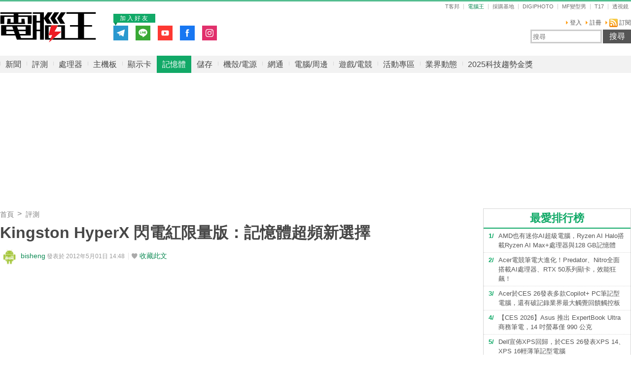

--- FILE ---
content_type: text/html; charset=utf-8
request_url: https://www.techbang.com/posts/9027-kingston-hyperx-flash-red-limited-edition-the-new-choice-for-overclocking-memory
body_size: 19861
content:
<!DOCTYPE html>
<html lang="zh-tw"
      xmlns="http://www.w3.org/1999/xhtml"
      xmlns:og="http://ogp.me/ns#"
      xmlns:fb="http://www.facebook.com/2008/fbml">
<head>
  <meta charset="utf-8">
  <meta name="viewport" content="width=device-width, initial-scale=1"/>
  <title>Kingston HyperX 閃電紅限量版：記憶體超頻新選擇 | T客邦</title>
  <meta name="description" content="Kingston 在 CES 活動期間，展出 HyperX 系列閃電紅限量版模組，跳脫以往經典藍、高性能系列鐵灰、環保綠系列的色彩配置，換上熱血大紅色。也許設計師想傳達的意念，是想呼應玩家的熱情。" />
  <meta name="keywords" content="T科技,評測,電腦王,kingston,ram,記憶體,零組件,電腦王,評測" />
  <meta name="robots" content="max-image-preview:large">
  <link rel="canonical" href="https://www.techbang.com/posts/9027-kingston-hyperx-flash-red-limited-edition-the-new-choice-for-overclocking-memory" />
  <link rel="amphtml" href="https://www.techbang.com/posts/9027-kingston-hyperx-flash-red-limited-edition-the-new-choice-for-overclocking-memory.amp" />
  <link rel="alternate" type="application/rss+xml" title="電腦王 - 全站文章 RSS" href="https://feeds.feedburner.com/pcadv" />
  <link rel="shortcut icon" href="/favicon_pcadv.ico">

  <link rel="stylesheet" media="screen" href="https://cdn1.techbang.com/assets/channels/pcadv/application-a88b3f8bc2b8d71c249b3d8bd1b65d4b877690196f3397986de7cf319662e715.css" />
  

  <meta name="csrf-param" content="authenticity_token" />
<meta name="csrf-token" content="mMvfp1nghmjaL7Ko+8XQoi3Gir/mLgTSRMrbBnAeGoQu/PZoo5smjPSjkLu/NELUEin0lgcVIjuDqKwaxd8fmQ==" />

  <meta property="og:title" content="Kingston HyperX 閃電紅限量版：記憶體超頻新選擇"><meta property="og:description" content="Kingston 在 CES 活動期間，展出 HyperX 系列閃電紅限量版模組，跳脫以往經典藍、高性能系列鐵灰、環保綠系列的色彩配置，換上熱血大紅色。也許設計師想傳達的意念，是想呼應玩家的熱情。"><meta property="og:type" content="article"><meta property="og:image" content="https://cdn0.techbang.com/system/excerpt_images/9027/original/70af691cb913244654ed604fb9846716.jpg?1334633286"><meta property="og:url" content="http://www.techbang.com/posts/9027"><meta property="article:publisher" content="https://www.facebook.com/TKbang" />
<meta property="article:author" content="https://www.facebook.com/TKbang" />
<meta property="article:published_time" content="2012-05-01T06:48:00Z">

  <meta property="dable:image" content="https://cdn0.techbang.com/system/excerpt_images/9027/special_headline/70af691cb913244654ed604fb9846716.jpg?1334633286">  <meta property="dable:item_id" content="9027">
    <meta name="popIn_certification" content=non_adult>

  

  

  
  <script type="application/javascript" src="//anymind360.com/js/6237/ats.js"></script>


  <meta property="og:site_name" content="PCADV 電腦王 - 狂操、硬幹、玩真的">
<meta property="fb:app_id" content="258434103148">
<meta name="twitter:card" content="summary_large_image" />
<meta name="twitter:site" content="@techbang" />


  <script src="https://s.techbang.com/login?_=1768790787&amp;gateway=1&amp;service=https%3A%2F%2Fwww.techbang.com%2Fsession%2Fsync.js%3Flogin%3D"></script>
  <!--[if lt IE 9]><script src="https://cdn2.techbang.com/assets/shims/html5shiv-db0cbab303cdcc0326e74a0de2ac38f51830d73090b0874423d5ac082cc671ec.js"></script><![endif]-->

      <script>
//<![CDATA[
function load_gpt(){var e=document.createElement("script");e.async=!0,e.type="text/Javascript",e.src="https://www.googletagservices.com/tag/js/gpt.js";var t=document.getElementsByTagName("script")[0];t.parentNode.insertBefore(e,t)}var googletag=googletag||{};googletag.cmd=googletag.cmd||[];var enable_scroll_load=!0;/Mobi/.test(navigator.userAgent)?document.addEventListener("scroll",function(){enable_scroll_load&&(load_gpt(),enable_scroll_load=!1)}):load_gpt();var create_cookie=function(e,t,n){var o,l=new Date;n=n||1,l.setTime(l.getTime()+24*n*60*60*1e3),o="; expires="+l.toGMTString(),document.cookie=escape(e)+"="+escape(t)+o+"; path=/"},read_cookie=function(e){e=escape(e)+"=";for(var t=document.cookie.split(";"),n=0;n<t.length;n++){for(var o=t[n];" "===o.charAt(0);)o=o.substring(1,o.length);if(0===o.indexOf(e))return unescape(o.substring(e.length,o.length))}return null},dfp_crazy_ads_render=function(e){var t,n=!1,o=0,l=function(){var e=document.querySelectorAll("#crazy_ad_big > div")[0];if(void 0!==e||null!=e){var n=document.createElement("a");n.id="crazyad_close_button",n.innerHTML="\u95dc\u9589\u5ee3\u544a",n.style.position="absolute",n.style.zIndex="3",n.style.right="5px",n.style.marginTop="5px",n.style.color="#fff",n.style.fontSize="14px",n.style.cursor="pointer",n.style.backgroundColor="rgba(0,0,0,0.7)",n.style.padding="5px",n.addEventListener("click",function(){var e=document.getElementById("crazy_ad_big"),n=document.getElementById("crazyad_open_button");e.style.display="none",n.style.display="block",this.style.display="none",this.dataset.settimeout="Y",null!=t&&clearInterval(t)}),e.insertBefore(n,e.firstChild)}},a=function(){var e=document.querySelectorAll("#crazy_ad_small > div")[0];if(void 0!==e||null!=e){var t=document.createElement("a");t.id="crazyad_open_button",t.innerHTML="\u5c55\u958b\u5ee3\u544a",t.style.position="absolute",t.style.zIndex="3",t.style.right="315px",t.style.marginTop="5px",t.style.color="#fff",t.style.fontSize="14px",t.style.cursor="pointer",t.style.backgroundColor="rgba(0,0,0,0.7)",t.style.padding="5px",t.addEventListener("click",function(){var e=document.getElementById("crazy_ad_big"),t=document.getElementById("crazyad_close_button");e.style.display="block",t.style.display="block",this.style.display="none"}),e.insertBefore(t,e.firstChild)}};if(0==o&&e.classList.contains("crazy-ads")){o=1,l(),a();new Date;var s=e.dataset.resource,i=e.dataset.type,r="";r=null==s?window.location.hostname.replace(".","_")+"_"+i:s+"_"+i,null==read_cookie(r)&&(create_cookie(r,!0),n=!0);var c=document.getElementById("crazy_ad_big"),d=(c=document.getElementById("crazy_ad_big"),document.getElementById("crazyad_close_button")),u=document.getElementById("crazyad_open_button");if(1==n){if(c.style.display="block",d.style.display="block",u.style.display="none","Y"!=d.dataset.settimeout){var m=0;t=setInterval(function(){m+=1,c.style.display="none",d.style.display="none",u.style.display="block",1==m&&clearInterval(t)},12e3)}}else c.style.display="none",d.style.display="none"}},dfp_mobile_full_render=function(e,t){var n=!1,o=function(e,t=null){n=!0,e.addEventListener("click",function(){this.parentNode.remove(),t&&t.click()})},l=function(n=null){var l=(document.documentElement.clientWidth-t.size[0])/2,a=document.getElementsByClassName("mobile_full_ads_close")[0];a.style.right=l+"px",a.style.backgroundPositionX="right",e.parentNode.style.display="block",a.style.display="block",o(a,n)};let a=function(t=null){let n=function(e){e&&e.click()};if(!s.contentDocument)return n(t),!1;let o=s.contentDocument.getElementsByClassName("adsbyfalcon").length>0,a=e.getElementsByClassName("scupioadslot").length>0,r=s.contentDocument.getElementById("nextAD"),c=s.contentDocument.getElementById("vm5ad-js-sdk"),d=s.contentDocument.getElementsByTagName("img").length>0;if(a||o){var u=document.createElement("div"),m=s.contentDocument.body.childNodes;for(i=0;i<m.length;i++)if("SCRIPT"==m[i].nodeName){if(m[i].src.length>0){var y=document.createElement("script");y.type="text/javascript",y.src=m[i].src,u.appendChild(y)}}else if("A"==m[i].nodeName&&0!=m[i].getAttribute("src")){var g=document.createElement("script");g.setAttribute("async",""),g.src=m[i].getAttribute("src"),u.appendChild(g)}else{var f=m[i].cloneNode(!0);u.appendChild(f)}document.body.appendChild(u)}else if(r){$(s.contentDocument).on("DOMNodeInserted",ad2Listener=function(e){p(e)}),s.contentWindow.addEventListener("message",clickforceListener=function(e){_(e)});function p(e){e.target.querySelector("img[src='https://content.ad2iction.com/mediascroll/logo.jpg']")&&(l(t),b(),v())}function _(e){"pop_ads=0"===e.data?(v(),b()):"pop_ads=1"===e.data&&(l(t),v(),b())}function v(){s.contentWindow.removeEventListener("message",clickforceListener)}function b(){$(s.contentDocument).off("DOMNodeInserted",ad2Listener)}}else if(c){var h=new MutationObserver(function(e){e.forEach(function(){l(t),k(),h.disconnect()})});s.contentDocument.addEventListener("DOMNodeInserted",vmfiveListener=function(e){E(e)});function E(){var e=s.contentDocument.getElementsByClassName("vmadsdk-ad-remote")[0];e&&h.observe(e,{attributes:!0,attributeFilter:["style"]})}function k(){s.contentDocument.removeEventListener("DOMNodeInserted",vmfiveListener)}}else if(d){var x=function(e){var t=$.Deferred(),n=new Image;return n.onload=function(){t.resolve()},n.src=e,t.promise()};t&&s.contentDocument.getElementsByTagName("img")[0].addEventListener("click",function(){history.pushState({url:t.href},"","")});var B=x(s.contentDocument.getElementsByTagName("img")[0].src);$.when.apply(null,B).done(function(){l(t)})}else{I();function I(){s.contentDocument.querySelector("iframe[id^='frame-innity']")||L()}function L(){l(t)}}(document.querySelectorAll(".mobile_full_ads_close").length<=0||document.querySelectorAll(".mobile_full_ads_close")[0].style.length<=0)&&n(t)};if(e.classList.contains("mobile-full")){var s=document.getElementById("google_ads_iframe_"+e.dataset.unit+"_0");history.state&&history.state.url&&window.location.replace(history.state.url),document.querySelectorAll(".article a").forEach(function(e){e.addEventListener("click",function(e){e.preventDefault();let t=document.createElement("a");t.href=this.href,"_blank"===this.getAttribute("target")&&(t.target="_blank"),document.body.appendChild(t),n?t.click():a(t)},!1)})}},dfp_gold_text_render=function(e){if(e.classList.contains("gold-text")){var t=e.dataset.color,n=e.dataset.unit,o=document.getElementById("google_ads_iframe_"+n+"_0").contentDocument;o.getElementsByTagName("body")[0].style.cssText="text-align: center; line-height: 30px;",0!=o.getElementsByTagName("a").length&&(o.getElementsByTagName("a")[0].style.cssText="text-decoration: none;"),0!=o.getElementsByTagName("span").length&&(o.getElementsByTagName("span")[0].style.cssText="color: "+t+";")}},dfp_close_btn_render=function(e){if(e.classList.contains("close-btn")&&document.getElementById("google_ads_iframe_"+e.dataset.unit+"_0").src.length>0){var t=document.getElementById(e.id);t.style.display="none",window.addEventListener("message",ytIframeListener=function(e){n(e)});function n(e){"yt_iframe=1"===e.data&&($(t).slideToggle(700),o(),l())}function o(){var e=a(),n=t.querySelector("iframe");t.insertBefore(e,t.firstChild),e.addEventListener("click",function(){function e(){"none"==t.style.display&&(n.remove(),clearInterval(o))}$(t).slideToggle(700),this.style.display="none";var o=setInterval(function(){e()},1e3)})}function l(){window.removeEventListener("message",ytIframeListener)}function a(){var e=document.createElement("a");return e.id="dfp_close_button",e.innerHTML="\u95dc\u9589\u5ee3\u544a",e.style.position="absolute",e.style.height="30px",e.style.lineHeight="30px",e.style.right="-5px",e.style.top="-5px",e.style.margin="5px",e.style.padding="0 5px",e.style.cursor="pointer",e.style.background="rgba(6, 6, 6, 0.3)",e.style.color="#fff",e.style.textAlign="center",e.style.border="1px solid",e}}};googletag.cmd.push(function(){googletag.pubads().addEventListener("slotRenderEnded",function(e){var t=e.slot.getSlotElementId(),n=document.getElementById(t);void 0!==n&&null!=n&&0==e.isEmpty&&(dfp_gold_text_render(n,e),dfp_mobile_full_render(n,e),dfp_close_btn_render(n,e),dfp_crazy_ads_render(n,e))})}),window.closeFullAD=function(){$(".mobile_full_ads").remove()};
//]]>
</script>

    <script type='text/javascript'> googletag.cmd.push(function() { googletag.defineSlot("/1067003/pcadv_i_top_468x60_1", [[468, 60]], "dfp-header_pcadv_desktop_1") .setCollapseEmptyDiv(true) .addService(googletag.pubads()); googletag.defineSlot("/1067003/pcadv_i_r_300x100_1", [[300, 100]], "dfp-sidebar_pcadv_desktop_3") .setCollapseEmptyDiv(true) .addService(googletag.pubads()); googletag.defineSlot("/1067003/pcadv_i_r_300x250_1", [[300, 250]], "dfp-sidebar_pcadv_desktop_4") .setCollapseEmptyDiv(true) .addService(googletag.pubads()); googletag.defineSlot("/1067003/pcadv_i_r_300x100_2", [[300, 100]], "dfp-sidebar_pcadv_desktop_5") .setCollapseEmptyDiv(true) .addService(googletag.pubads()); googletag.defineSlot("/1067003/pcadv_i_r_300x100_3", [[300, 100]], "dfp-sidebar_pcadv_desktop_6") .setCollapseEmptyDiv(true) .addService(googletag.pubads()); googletag.defineSlot("/1067003/pcadv_i_r_300x250_2", [[300, 250]], "dfp-sidebar_pcadv_desktop_7") .setCollapseEmptyDiv(true) .addService(googletag.pubads()); googletag.defineSlot("/1067003/pcadv_r_300x250", [[1, 1], [300, 170], [300, 250]], "dfp-sidebar_pcadv_r_300x250") .setCollapseEmptyDiv(true) .addService(googletag.pubads()); googletag.defineSlot("/1067003/pcadv_i_r_300x600_1", [[300, 600]], "dfp-sidebar_pcadv_desktop_8") .setCollapseEmptyDiv(true) .addService(googletag.pubads()); googletag.defineSlot("/1067003/pcadv_content_StickyAD", [[300, 600]], "dfp-sidebar_pcadv_desktop_9") .setCollapseEmptyDiv(true) .addService(googletag.pubads()); googletag.defineSlot("/1067003/pcadv_Desktop_posts_inline_video", [[1, 1], [357, 200]], "dfp-pcadv_Desktop_posts_inline_video") .setCollapseEmptyDiv(true) .addService(googletag.pubads()); googletag.defineSlot("/1067003/pcadv_all_pushdown_970x250", [[970, 250]], "dfp-pcadv_all_pushdown_970x250") .setCollapseEmptyDiv(true, true) .addService(googletag.pubads()); googletag.defineSlot("/1067003/pcadv_i_p_970x90", [[970, 100], [970, 90]], "dfp-pcadv_i_p_970x90") .setCollapseEmptyDiv(true, true) .addService(googletag.pubads()); googletag.defineSlot("/1067003/pcadv_i_m_970x250_1", [[970, 250], [970, 90], [728, 90]], "dfp-pcadv_i_m_970x250_1") .setCollapseEmptyDiv(true, true) .addService(googletag.pubads()); googletag.defineSlot("/1067003/pcadv_i_m_970x250_2", [[970, 250], [970, 90], [728, 90]], "dfp-pcadv_i_m_970x250_2") .setCollapseEmptyDiv(true, true) .addService(googletag.pubads()); googletag.defineSlot("/1067003/pcadv_i_d_970x250", [[970, 250], [970, 90], [728, 90]], "dfp-pcadv_i_d_970x250") .setCollapseEmptyDiv(true, true) .addService(googletag.pubads()); if(localStorage.getItem('_itg_segments') !== null && localStorage.getItem('_itg_segments') !== undefined){ googletag.pubads().setTargeting('itg_segments_0', JSON.parse(localStorage.getItem('_itg_segments'))['pr0']); googletag.pubads().setTargeting('itg_segments_20', JSON.parse(localStorage.getItem('_itg_segments'))['pr20']); googletag.pubads().setTargeting('itg_segments_50', JSON.parse(localStorage.getItem('_itg_segments'))['pr50']); googletag.pubads().setTargeting('itg_segments_80', JSON.parse(localStorage.getItem('_itg_segments'))['pr80']); } googletag.pubads().enableAsyncRendering(); googletag.pubads().enableSingleRequest(); googletag.pubads().enableLazyLoad({ fetchMarginPercent: 200, renderMarginPercent: 100, mobileScaling: 2.0 }); googletag.enableServices(); }); </script>

  <script type="text/javascript">
  document.addEventListener('DOMContentLoaded', function() {
    if ($("#_popIn_recommend_word").length) {
      var popin_section_height = $("#_popIn_recommend_word").offset().top,
          enable_scroll_load = true,
          load_popin_js = function() {
                            var pa = document.createElement('script');
                            pa.type = 'text/javascript';
                            pa.charset = "utf-8";
                            pa.async = true;
                            pa.src = window.location.protocol + "//api.popin.cc/searchbox/techbang_pcadv.js";
                            var s = document.getElementsByTagName('script')[0];
                            s.parentNode.insertBefore(pa, s);
                          };

      $(window).scroll(function(){
        if (enable_scroll_load && popin_section_height - $(window).scrollTop() < 1300) {
          load_popin_js();
          enable_scroll_load = false;
        }
      });
    }
  })
</script>

  <script>
  document.addEventListener('DOMContentLoaded', function() {
    if ($("#dablewidget_BoxPzro8").length) {
      var dable_section_height = $("#dablewidget_BoxPzro8").offset().top,
          enable_scroll_load = true,
          load_dable_js = function(){
                            (function(d,a,b,l,e,_) {
                            d[b]=d[b]||function(){(d[b].q=d[b].q||[]).push(arguments)};e=a.createElement(l);
                            e.async=1;e.charset='utf-8';e.src='//static.dable.io/dist/plugin.min.js';
                            _=a.getElementsByTagName(l)[0];_.parentNode.insertBefore(e,_);
                            })(window,document,'dable','script');
                            dable('setService', 'techbang.com');
                            dable('sendLog');
                          };

      $(window).scroll(function(){
        if (enable_scroll_load && dable_section_height - $(window).scrollTop() < 1300) {
          load_dable_js();
          enable_scroll_load = false;
        }
      });
    }
  })
</script>

  <script type="application/ld+json">
  [{"@context":"https://schema.org","@type":"NewsArticle","mainEntityOfPage":"http://www.techbang.com/posts/9027","headline":"Kingston HyperX 閃電紅限量版：記憶體超頻新選擇","image":{"@type":"ImageObject","url":"https://cdn0.techbang.com/system/excerpt_images/9027/original/70af691cb913244654ed604fb9846716.jpg?1334633286","width":1200,"height":630},"datePublished":"2012-05-01T14:48:00+0800","dateModified":"2020-09-30T14:29:09+0800","author":{"@type":"Person","name":"bisheng","url":"https://www.techbang.com/users/bisheng"},"publisher":{"@type":"Organization","name":"T客邦","logo":{"@type":"ImageObject","url":"/site-logo.png","width":200},"url":"https://www.techbang.com"},"description":"Kingston 在 CES 活動期間，展出 HyperX 系列閃電紅限量版模組，跳脫以往經典藍、高性能系列鐵灰、環保綠系列的色彩配置，換上熱血大紅色。也許設計師想傳達的意念，是想呼應玩家的熱情。","url":"http://www.techbang.com/posts/9027","thumbnailUrl":"https://cdn0.techbang.com/system/excerpt_images/9027/original/70af691cb913244654ed604fb9846716.jpg?1334633286","articleSection":"T科技","keywords":"kingston,ram,記憶體,零組件,電腦王,評測","articleBody":"雖然掛名為限量版，散熱片樣式設計相較於其他系列，卻有種反璞歸真的味道。首先是少了類似散熱用的孔洞，無論那樣設計是否具有輔助散熱效用，視覺感確實會比較豐富。另外是閃亮的鑽石紋路X標誌不復存在，由環繞散熱片一圈的簡單斜紋飾條取代，因此整體看起來平實許多。▲MaxxMEM2 V1.96測試：使用XMP DDR3-1600時脈組態，在Reached memory score項目獲得19.36GB/s成績。實際拿起來的重量也輕了一點，好奇的筆者拿去秤量發現，比Genesis系列輕5公克左右。從外觀上找尋線索，散熱片材質和厚度部分，看不出什麼顯著差異。但是散熱片貼合方式經過調整，裡面看不到以往那具有一定厚度的導熱膠條，推測是造成重量差異的關鍵。有別於其他系列大量採用Elpida記憶體顆粒，AIDA64軟體偵測顯示出，閃電紅限量版使用Hynix顆粒，官方也證實了這項規格資訊。但仍舊是挑選DDR3-1333顆粒超頻製作，所以DDR3-1600時脈組態工作電壓為1.65V。SPD內預載XMP DDR3-1600、JEDEC DDR3-1333等多組參數，DDR3-1600時序設定為9-9-9-27，和多數同時脈HyperX模組相同，至於DDR3-1333是9-9-9-25、1.5V工作電壓組態。在統一測試平台上，MaxxMEM2測試總得分為19.36GB/s，較先前報導過的LoVo系列18.35GB/s快5％左右。至於Sandra總記憶體性能達21.7GB/s，超前領先將近24％之多，效能表現並不含糊。▲CPU-Z V1.59偵測顯示：單支模組容量為4GB，預載多組Intel XMP和JEDEC規範的時序組態設定參數。官方將這款產品定位在入門玩家等級，對外觀設計也許不用太過於苛求，性價比表現會更為實際，它在效能測試階段已經展現了自己的價值。產品提供DDR3-1600、DDR3-1333時脈，以及8GB和4GB雙通道多種規格組合選擇，很適合需要裝機的讀者。▲Sandra 2012測試：整體B/F AVX/128記憶體頻寬、浮點數B/F AVX/128記憶體頻寬，都達到21.07Gb/s。記憶體插槽不能插滿？H61 主機板記憶體選購要注意AMD 自有品牌記憶體模組實測，CP值高的優質產品找回被遺忘的記憶體空間：提昇使用率，讓程式跑得更快"},{"@context":"https://schema.org","@type":"BreadcrumbList","itemListElement":[{"@type":"ListItem","position":1,"item":{"@id":"https://www.techbang.com","name":"T客邦"}},{"@type":"ListItem","position":2,"item":{"@id":"https://www.techbang.com/categories/10","name":"T科技"}},{"@type":"ListItem","position":3,"item":{"@id":"http://www.techbang.com/posts/9027","name":"Kingston HyperX 閃電紅限量版：記憶體超頻新選擇"}}]},null]
</script>

  <script>
//<![CDATA[

  var all_cookie = document.cookie.split(';');
  var google_id = '';
  all_cookie.forEach(function(e){
    if(e.match(/\s_ga=GA\d\.\d\./)) {
      google_id = e.replace(/\s_ga=GA\d\.\d\./, '');
    }
  });

  var str = document.querySelector('meta[property="og:site_name"]').content

  window.dataLayer = window.dataLayer || [];
  window.dataLayer.push({
    'google_id' : google_id,

    'post_id' : '9027',
    'category' : 'T科技,評測,電腦王'.split(','),
    'tag' : 'kingston,ram,記憶體,零組件,電腦王,評測'.split(','),
    'publication_date' : '2012-05-01 14:48',
    'author_login_name' : 'bisheng',
    'author_nickname' : 'bisheng',
    'words' : '1246'
  });

//]]>
</script>
  <!-- Google Tag Manager -->
<script>
  setTimeout(function(){
    (function(w,d,s,l,i){w[l]=w[l]||[];w[l].push({'gtm.start':
    new Date().getTime(),event:'gtm.js'});var f=d.getElementsByTagName(s)[0],
    j=d.createElement(s),dl=l!='dataLayer'?'&l='+l:'';j.async=true;j.src=
    'https://www.googletagmanager.com/gtm.js?id='+i+dl;f.parentNode.insertBefore(j,f);
    })(window,document,'script','dataLayer','GTM-PKCDSH');
  }, 2000);
</script>
<!-- End Google Tag Manager -->

  <script>
  let first_link_place = document.getElementsByTagName('link')[0],
      link = document.createElement('link'),
      first_script_place = document.getElementsByTagName('script')[0],
      xpush_script = document.createElement('script')

  link.rel = 'serviceworker'
  link.href = "https://www.techbang.com/ucf_sw.js"
  xpush_script.type = 'text/javascript'
  xpush_script.src = 'https://cdn.aralego.net/xpush/sdk.js'

  setTimeout(function () {
    first_link_place.parentNode.insertBefore(link, first_link_place)
    first_script_place.parentNode.insertBefore(xpush_script, first_script_place)
  }, 3000)

  setTimeout(function () {
    window.xpush.registerPush('par-772798A8BBB2AE640BB4A3EA6D64E47B', 'pub-9A2A7969DDD268B304423A93BDB2926E')
  }, 5000)
</script>

</head>

<!--[if lte IE 6]><body id="doc" class="ie6"><![endif]-->
<!--[if IE 7]><body id="doc" class="ie7"><![endif]-->
<!--[if IE 8]><body id="doc" class="ie8"><![endif]-->
<!--[if gte IE 9]><body id="doc" class="ie9"><![endif]-->
<!--[if !IE]>--><body id="doc" class=""><!--<![endif]-->
  <!-- Google Tag Manager (noscript) -->
<noscript><iframe src="https://www.googletagmanager.com/ns.html?id=GTM-PKCDSH"
height="0" width="0" style="display:none;visibility:hidden"></iframe></noscript>
<!-- End Google Tag Manager (noscript) -->

        <script>
      window.fbAsyncInit = function() {
        FB.init({
          appId: "258434103148",
          version: "v3.0", //pass version for the new javascript sdk
          status: true, // check login status
          cookie : true, // enable cookies to allow the server to access the session
          xfbml  : true // parse XFBML
        });
        
      };

      setTimeout(function(){
        (function(d, s, id) {
          var js, fjs = d.getElementsByTagName(s)[0];
          if (d.getElementById(id)) return;
          js = d.createElement(s); js.id = id;
          js.src = "//connect.facebook.net/zh_TW/sdk.js";
          fjs.parentNode.insertBefore(js, fjs);
        }(document, 'script', 'facebook-jssdk'));
      }, 4000);
      </script>


  <!-- compassfit_noindex -->

  <header id="header" class="site-header">
    <div class="introduction inner">
      <a class="nav-button"><i class="icon">Menu</i></a>

      <div><a class="site-logo" href="https://pcadv.techbang.com">電腦王</a></div>
      <aside class="network-wrapper">
  <header>
    <h5>T客邦集團網路</h5>
  </header>
  <ul class="network clearfix">
    <li class=""><a class="network-techbang" href="https://www.techbang.com">T客邦</a></li>
    <li class="current"><a class="network-pcadv" href="https://pcadv.techbang.com">電腦王</a></li>
    <li><a class="network-review" href="https://review.techbang.com">採購基地</a></li>
    <li><a class="network-digiphoto" href="https://digiphoto.techbang.com">DIGIPHOTO</a></li>
    <li><a class="network-men" href="https://mf.techbang.com">MF變型男</a></li>
    <li><a class="network-t17" href="https://t17.techbang.com">T17</a></li>
    <li><a href="http://gametsg.techbang.com">透視鏡</a></li>
  </ul>
</aside>


      <div id="user-navigation" class="user-navigation clearfix">
  <ul class="menu">
          <li><a href="https://www.techbang.com/users/sign_in.user">登入</a></li>
      <li><a href="https://i.techbang.com/signup?return_to=https%3A%2F%2Fwww.techbang.com%2Fposts%2F9027-kingston-hyperx-flash-red-limited-edition-the-new-choice-for-overclocking-memory">註冊</a></li>
        <li><a class="rss" href="https://feeds.feedburner.com/pcadv"><i class='icon-rss'></i> 訂閱</a></li>
  </ul>
</div>

      <div class="search-wrapper">
  <form action="https://pcadv.techbang.com/search" class="top-search">
    <input type="search" name="q" id="search-keyword" value="" class="text" placeholder="搜尋 " autocomplete="on" size="31" />
    <input type="submit" name="commit" value="搜尋" class="submit search-button" data-disable-with="搜尋" />
  </form>
</div>


      <div class="ads-next-to-logo">
  <div class="top-promote-fanspage">
    <span class="join-us-friend">加入好友</span>
    <ul class="social-box-wrapper">
      <li><a class="follow-telegram" target="_blank" href="https://t.me/TechbangNEWS"><img alt="Follow telegram" src="https://cdn0.techbang.com/assets/icons/follow-telegram-7a83cd93d7495051727a52098a534e18502ea36a2433b751cd98f49b3036fa57.svg" /></a></li>
      <li><a class='follow-line' href="https://line.me/R/ti/p/%40mmx9155h" target='_blank'><img src="https://cdn1.techbang.com/assets/icons/follow-line-9011ca95292003e67ee992c9554cbef51065cc260c351025a6d7fde8073fbfb6.svg" alt="Follow line" /></a></li>
      <li><a class='follow-youtube' href="https://www.youtube.com/@techbang3c" target='_blank'><img src="https://cdn0.techbang.com/assets/icons/follow-youtube-f6072b04ff2b8687592c34a203ac1f733871efa6ccc50cde2094f7a6f372f8ad.svg" alt="Follow youtube" /></a></li>
      <li><a class='follow-facebook' href='https://www.facebook.com/PCADVfans' target='_blank'><img src="https://cdn0.techbang.com/assets/icons/follow-fb-96490a0bec5c199ff742a0eeb1dc6709933a6726f823a828b5a30290a77e98b6.svg" alt="Follow fb" /></a></li>
      <li><a class="follow-instagram" target="_blank" href="https://www.instagram.com/techbang3c"><img alt="Follow instagram" src="https://cdn0.techbang.com/assets/icons/follow-ig-4e52f303039134c55a00a2f172dc6bea7a92db54df90855ab20b3d94e288e144.svg" /></a></li>
    </ul>
  </div>
</div>


      <div class="ad"><div id="dfp-header_pcadv_desktop_1" class="google-dfp" style="min-width: 468px; min-height: 60px; " data-size="[[468,60]]" data-unit="/1067003/pcadv_i_top_468x60_1"><script type='text/javascript'> googletag.cmd.push(function() { googletag.display('dfp-header_pcadv_desktop_1'); }); </script></div></div>
    </div>
  </header>

  <nav class="main-navigation">
  <div class="lv1-wrapper">
    <div class="inner">
      <ul class="lv1">
                  <li class="user-nav"><a href="/users/sign_in.user">登入</a></li>
          <li class="user-nav"><span></span></li>
          <li class="user-nav"><a href="https://i.techbang.com/signup?return_to=https%3A%2F%2Fwww.techbang.com%2Fposts%2F9027-kingston-hyperx-flash-red-limited-edition-the-new-choice-for-overclocking-memory">註冊</a></li>
                                      <li><a href="https://www.techbang.com/tag_bundles/57">新聞</a></li>                                        <li><a href="https://www.techbang.com/tag_bundles/64">評測</a></li>                                        <li><a href="https://www.techbang.com/tag_bundles/130">處理器</a></li>                                        <li><a href="https://www.techbang.com/tag_bundles/131">主機板</a></li>                                        <li><a href="https://www.techbang.com/tag_bundles/132">顯示卡</a></li>                                        <li class="current"><a href="https://www.techbang.com/tag_bundles/133">記憶體</a></li>                                        <li><a href="https://www.techbang.com/tag_bundles/134">儲存</a></li>                                        <li><a href="https://www.techbang.com/tag_bundles/135">機殼/電源</a></li>                                        <li><a href="https://www.techbang.com/tag_bundles/136">網通</a></li>                                        <li><a href="https://www.techbang.com/tag_bundles/137">電腦/周邊</a></li>                                        <li><a href="https://www.techbang.com/tag_bundles/138">遊戲/電競</a></li>                                        <li><a href="https://www.techbang.com/categories/29">活動專區</a></li>                                        <li><a href="https://www.techbang.com/categories/31">業界動態</a></li>                          <li>
          <a target="_blank" href="https://2025gold.techbang.com/">2025科技趨勢金獎</a>        </li>
      </ul>
    </div>
  </div>

      </ul>
    </div>
  </div>

    <div class="mobile-footer">
    <div class="footer-fans clearfix">
      <div class="description"><span>關注電腦王最新動態</span></div>
      <div class="social-box-wrapper">
        <a class="fans-icon facebook-icon" target="_blank" href="https://www.facebook.com/PCADVfans">facebook</a>        <a class="fans-icon line-icon" target="_blank" href="https://line.me/R/ti/p/%40mmx9155h">line</a>        <a class="fans-icon telegram-icon" target="_blank" href="https://t.me/TechbangNEWS">telegram</a>        <a class="fans-icon youtube-icon" target="_blank" href="https://www.youtube.com/@techbang3c">youtube</a>        <a class="fans-icon instagram-icon" target="_blank" href="https://www.instagram.com/techbang3c">instagram</a>      </div>
    </div>

    <ul>
      <li>
        <a href="https://pcadv.techbang.com/pages/about_pcadv">關於電腦王</a> |
        <a href="https://www.techbang.com/pages/privacy">隱私權政策</a>      </li>
      <li>
        <a href="https://www.techbang.com/pages/copyright">著作權聲明</a> |
        <a href="https://pcadv.techbang.com/pages/advertisement_pcadv">廣告合作</a>      </li>
    </ul>
  </div>
</nav>


  <div class="main-container inner" id="content">
    <div class="ad-section" id="all_p_970x250">
      <div id="close-btn-ad">
        <div class="top_big_ad">
          <div id="dfp-pcadv_all_pushdown_970x250" class="google-dfp" style="{}" data-size="[[970,250]]" data-unit="/1067003/pcadv_all_pushdown_970x250"><script type='text/javascript'> googletag.cmd.push(function() { googletag.display('dfp-pcadv_all_pushdown_970x250'); }); </script></div>
        </div>
      </div>
    </div>

    <div class="main-wrapper">
      <div class="main-content">
        <div class="float-top">
  <div class="float-top-share">
  <div class="share-wrapper">
    <div class="hide-left-side">
      <div class="techbang-logo">
        <a href="https://pcadv.techbang.com"><span class="float-top-logo"></span></a>
      </div>
      <div class="share-btns">
        <ul>
          <li class="facebook">
            <div class="fb-container">
              <div class="fb-like" data-href="http://www.techbang.com/posts/9027" data-layout="button_count" data-action="like" data-share="false" data-show-faces="false" data-width="90" data-lazy="true"></div>            </div>
          </li>
        </ul>
      </div>
      <span class="line"></span>
    </div>

    <ul class="share-container">
      <li class="fb-share">
        <a class="share-btn color-fb" target="_blank" href="https://www.facebook.com/sharer.php?u=http%3A%2F%2Fwww.techbang.com%2Fposts%2F9027&s=">          <div class="share-facebook-icon"></div>
        </a>      </li>
      <li class="line-share">
        <a class="share-btn color-line" target="_blank" href="https://lineit.line.me/share/ui?url=https%3A%2F%2Fpcadv.techbang.com%2Fposts%2F9027-kingston-hyperx-flash-red-limited-edition-the-new-choice-for-overclocking-memory">          <div class="share-line-icon"></div>
        </a>      </li>
      <li class="twitter-share">
        <a class="share-btn color-twitter" target="_blank" href="https://twitter.com/intent/tweet?text=Kingston%20HyperX%20%E9%96%83%E9%9B%BB%E7%B4%85%E9%99%90%E9%87%8F%E7%89%88%EF%BC%9A%E8%A8%98%E6%86%B6%E9%AB%94%E8%B6%85%E9%A0%BB%E6%96%B0%E9%81%B8%E6%93%87%0Ahttps%3A%2F%2Fpcadv.techbang.com%2Fposts%2F9027-kingston-hyperx-flash-red-limited-edition-the-new-choice-for-overclocking-memory">          <div class="share-twitter-icon"></div>
        </a>      </li>
    </ul>
  </div>
</div>

</div>

<div class="newsletter2in1" style="display:none; padding: 15px 0;">
    <div class="techbang_Desktop_posts_inline_video">
      <div id="dfp-pcadv_Desktop_posts_inline_video" class="google-dfp" style="min-width: 1px; min-height: 1px; " data-size="[[1,1],[357,200]]" data-unit="/1067003/pcadv_Desktop_posts_inline_video"><script type='text/javascript'> googletag.cmd.push(function() { googletag.display('dfp-pcadv_Desktop_posts_inline_video'); }); </script></div>
    </div>

  <div class="newsletter-subscribe">
    <div id="submain">
      <span class="main">訂閱Ｔ客邦電子日報</span>
      <span class="second">掌握最熱門的科技話題、網路動態，升級你的科技原力！</span>
      <input type="text" class="form-control" id="newsletter_input" placeholder="請輸入您的Email">
      <button id="subscribebtn">立即訂閱</button>

      <span id="correct">訂閱成功，科技原力傳輸中！</span>
      <span id="wrong">您已訂閱，科技原力與您同在！</span>
    </div>
  </div>
</div>


<dialog id="fbPostsDialog">
  <div class="dialog-content">
    <h3>FB 建議貼文</h3>
    <div id="fb-posts-content"></div>
    <button onclick="document.getElementById('fbPostsDialog').close()">關閉</button>
    <div class="copy-use-only">選取貼文複製成功（包含文章連結）！</div>
  </div>
</dialog>

<script>
  function generateFbPosts(post, url, index) {
    return `
      <li class="fb-post-item" onclick="copyFbPost(this.querySelector('.post-content').textContent, '${url}')">
        <span class="post-number">${index + 1}.</span>
        <span class="post-content">${post}</span>
      </li>
    `;
  }

  function copyFbPost(text, url) {
    const msg = document.querySelector('.copy-use-only');
    const content = `${text}\n\n${url}`;

    navigator.clipboard.writeText(content)
    .then(() => {
      setTimeout(() => {
        msg.classList.add('active');
      }, 200)

      setTimeout(() => {
        msg.classList.remove('active');
      }, 1500)
    })
    .catch(err => {
      console.error('複製失敗：', err);
      alert('複製失敗');
    });
  }

  function fetchFbPosts(event) {
    event.preventDefault();
    const link = event.currentTarget;
    const url = link.href;

    link.classList.add('disabled');

    $.ajax({
      url: url,
      type: 'GET',
      dataType: 'json',
      headers: {
        'Accept': 'application/json',
        'X-Requested-With': 'XMLHttpRequest'
      },
      success: function(data) {
        const postsHtml = `
          <ul class="fb-posts-list">
            ${data.posts.map((post, index) => generateFbPosts(post, data.url, index)).join('')}
          </ul>
        `;
        $('#fb-posts-content').html(postsHtml);
        $('#fbPostsDialog')[0].showModal();
      },
      error: function(xhr, status, error) {
        console.error('錯誤：', error);
      },
      complete: function() {
        link.classList.remove('disabled');
      }
    });
  }
</script>


<div id="main" class="post-main">
  <article class="article">
    


    <div class="header">
      <div class="post-header">
  <div class="breadcrumbs">
    <ul>
      <li> <a href="/">首頁</a> </li>
      <li> <a href="/categories/17">評測</a> </li>
    </ul>
  </div>
  <header>
    <h1 class="post-title">
      <strong>Kingston HyperX 閃電紅限量版：記憶體超頻新選擇</strong>    </h1>
  </header>
  <div class="post-header-additional">
    <p class="post-meta-info">
      <span class="author-img"><img class="avatar" alt="bisheng" title="bisheng" src="https://cdn0-i.techbang.com/system/avatars/bisheng/small/sdk-large.png" /></span>
      <span><a class="nickname" title="bisheng" href="https://www.techbang.com/users/bisheng">bisheng</a></span>
      <span>發表於 2012年5月01日 14:48</span>
      <span class="post-favorite" id="favorite-button-for-resource">
  <a class="favorite-button need-login" href="/users/sign_in.user">收藏此文</a></span>
    </p>

    <div class="share-wrapper top-share ">
    <ul class="share">
  <li class="twitter"><a class="twitter-small-hoverable" target="_blank" href="https://twitter.com/intent/tweet?text=Kingston%20HyperX%20%E9%96%83%E9%9B%BB%E7%B4%85%E9%99%90%E9%87%8F%E7%89%88%EF%BC%9A%E8%A8%98%E6%86%B6%E9%AB%94%E8%B6%85%E9%A0%BB%E6%96%B0%E9%81%B8%E6%93%87%0Ahttps%3A%2F%2Fwww.techbang.com%2Fposts%2F9027-kingston-hyperx-flash-red-limited-edition-the-new-choice-for-overclocking-memory"></a></li>
  <li class="plurk"><a class="plurk-small-hoverable" target="_blank" href="https://plurk.com/?status=https%3A%2F%2Fwww.techbang.com%2Fposts%2F9027-kingston-hyperx-flash-red-limited-edition-the-new-choice-for-overclocking-memory%20%28Kingston%20HyperX%20%E9%96%83%E9%9B%BB%E7%B4%85%E9%99%90%E9%87%8F%E7%89%88%EF%BC%9A%E8%A8%98%E6%86%B6%E9%AB%94%E8%B6%85%E9%A0%BB%E6%96%B0%E9%81%B8%E6%93%87%29&qualifier=shares">Plurk</a></li>

  <li class="facebook">
    <div class="fb-like" data-href="http://www.techbang.com/posts/9027" data-layout="button_count" data-action="like" data-share="false" data-show-faces="false" data-width="90" data-lazy="true"></div>  </li>
</ul>
</div>
  </div>
</div>

    </div>

    <div class="content-top">
      <div class="pcadv_i_p_970x90"><div id="dfp-pcadv_i_p_970x90" class="google-dfp" style="{}" data-size="[[970,100],[970,90]]" data-unit="/1067003/pcadv_i_p_970x90"><script type='text/javascript'> googletag.cmd.push(function() { googletag.display('dfp-pcadv_i_p_970x90'); }); </script></div></div>
    </div>

    

    <section class="content"  itemprop="articleBody" >
      <div class="intro">
              <img alt="Kingston HyperX 閃電紅限量版：記憶體超頻新選擇" src="https://cdn0.techbang.com/system/excerpt_images/9027/original/70af691cb913244654ed604fb9846716.jpg?1334633286" />          </div>
    <div class="phone-ads ads-bg"><p>ADVERTISEMENT</p><div id="dfp-posts_index_pcadv_content_mobile_1" class="google-dfp" style="min-width: 300px; min-height: 250px; " data-size="[[300,250],[336,280]]" data-unit="/1067003/pcadv_mobile_content_m1"><script type='text/javascript'> googletag.cmd.push(function() { googletag.display('dfp-posts_index_pcadv_content_mobile_1'); }); </script></div></div>  <div class="article-content" id="article-content">
    <a href="http://www.techbang.com/tags/320" target="_blank">Kingston</a> 在 CES 活動期間，展出 HyperX 系列閃電紅限量版模組，跳脫以往經典藍、高性能系列鐵灰、環保綠系列的色彩配置，換上熱血大紅色。也許設計師想傳達的意念，是想呼應玩家的熱情。<h3>硬體小檔案：</h3>
<ul>
<li>容量：4GB x 2</li>
<li>時脈：DDR3-1600</li>
<li>電壓：1.65V</li>
<li>超頻：Intel XMP</li>
<li>型號：KHX1600C9D3B1RK2/8GX</li>
<li>優點：性價比表現突出</li>
<li>缺點：無明顯缺點</li>
<li>建議售價：新台幣1,800元</li>
<li>廠商名稱：<a href="http://www.kingston.com/tw" target="_blank">金士頓</a>
</li>
<li>廠商電話：0800-666-200</li>
</ul>
<p><img style="display: block; margin-left: auto; margin-right: auto;" src="https://cdn0.techbang.com/images/lazyload/loading.gif" alt="Kingston HyperX 閃電紅限量版：記憶體超頻新選擇" width="452" height="500" data-original="https://cdn1.techbang.com/system/images/80473/original/d66a9efbaca0670e46d854a816887a69.jpg?1334631871" class="lazy"></p>
<ul>
</ul>
<h2>火紅塗裝下的低調</h2>
<p>雖然掛名為限量版，散熱片樣式設計相較於其他系列，卻有種反璞歸真的味道。首先是少了類似散熱用的孔洞，無論那樣設計是否具有輔助散熱效用，視覺感確實會比較豐富。另外是閃亮的鑽石紋路X標誌不復存在，由環繞散熱片一圈的簡單斜紋飾條取代，因此整體看起來平實許多。</p>
<p style="text-align: center;"><img src="https://cdn0.techbang.com/images/lazyload/loading.gif" alt="Kingston HyperX 閃電紅限量版：記憶體超頻新選擇" width="395" height="440" data-original="https://cdn0.techbang.com/system/images/80474/original/dd1bdb501d200fe325cfd63c8223fa42.jpg?1334631872" class="lazy"></p>
<p style="text-align: center;">▲MaxxMEM2 V1.96測試：使用XMP DDR3-1600時脈組態，在Reached memory score項目獲得19.36GB/s成績。</p>
<p>實際拿起來的重量也輕了一點，好奇的筆者拿去秤量發現，比Genesis系列輕5公克左右。從外觀上找尋線索，散熱片材質和厚度部分，看不出什麼顯著差異。但是散熱片貼合方式經過調整，裡面看不到以往那具有一定厚度的導熱膠條，推測是造成重量差異的關鍵。</p>
<h2>入門定位效能不含糊</h2>
<p>有別於其他系列大量採用Elpida記憶體顆粒，AIDA64軟體偵測顯示出，閃電紅限量版使用Hynix顆粒，官方也證實了這項規格資訊。但仍舊是挑選DDR3-1333顆粒超頻製作，所以DDR3-1600時脈組態工作電壓為1.65V。</p>
<p>SPD內預載XMP DDR3-1600、JEDEC DDR3-1333等多組參數，DDR3-1600時序設定為9-9-9-27，和多數同時脈HyperX模組相同，至於DDR3-1333是9-9-9-25、1.5V工作電壓組態。在統一測試平台上，MaxxMEM2測試總得分為19.36GB/s，較先前報導過的LoVo系列18.35GB/s快5％左右。至於Sandra總記憶體性能達21.7GB/s，超前領先將近24％之多，效能表現並不含糊。</p>
<p style="text-align: center;"><img src="https://cdn0.techbang.com/images/lazyload/loading.gif" alt="Kingston HyperX 閃電紅限量版：記憶體超頻新選擇" width="407" height="392" data-original="https://cdn0.techbang.com/system/images/80475/original/6f58e2ab534927b9c264b8d72015c7ef.jpg?1334631876" class="lazy"></p>
<p style="text-align: center;">▲CPU-Z V1.59偵測顯示：單支模組容量為4GB，預載多組Intel XMP和JEDEC規範的時序組態設定參數。</p>
<p>官方將這款產品定位在入門玩家等級，對外觀設計也許不用太過於苛求，性價比表現會更為實際，它在效能測試階段已經展現了自己的價值。產品提供DDR3-1600、DDR3-1333時脈，以及8GB和4GB雙通道多種規格組合選擇，很適合需要裝機的讀者。</p>
<p style="text-align: center;"><img src="https://cdn0.techbang.com/images/lazyload/loading.gif" alt="Kingston HyperX 閃電紅限量版：記憶體超頻新選擇" width="582" height="499" data-original="https://cdn1.techbang.com/system/images/80472/original/e6c38a2f67719f70b9a7b35f38bacddb.jpg?1334631871" class="lazy"></p>
<p style="text-align: center;">▲Sandra 2012測試：整體B/F AVX/128記憶體頻寬、浮點數B/F AVX/128記憶體頻寬，都達到21.07Gb/s。</p>
<h3>延伸閱讀：</h3>
<p><a href="http://www.techbang.com/posts/8971" target="_blank">記憶體插槽不能插滿？H61 主機板記憶體選購要注意</a></p>
<p><a href="http://www.techbang.com/posts/8281" target="_blank">AMD 自有品牌記憶體模組實測，CP值高的優質產品</a></p>
<p><a href="http://www.techbang.com/posts/8853" target="_blank">找回被遺忘的記憶體空間：提昇使用率，讓程式跑得更快</a></p>  </div>

  </section>


    <div id="_popIn_recommend_word" style="margin: 1rem 0px;"></div>

    <div id="instag-mod-related-content" style="display: none;"></div>

    <p class="article-tags">
      <a href="/tags/5">#零組件</a><a href="/tags/25">#電腦王</a><a href="/tags/114">#記憶體</a><a href="/tags/320">#kingston</a><a href="/tags/8097">#評測</a><a href="/tags/8513">#ram</a>
    </p>

    <section class="profile-summary">
      <img class="avatar" alt="bisheng" title="bisheng" src="https://cdn0-i.techbang.com/system/avatars/bisheng/medium/sdk-large.png" />

      <div class="profile-summary-content">
        <header class="header">
          <span>作者</span>
          <div class="social-info">
            <div><a class="nickname" title="bisheng" href="https://www.techbang.com/users/bisheng">bisheng</a></div>

            <ul class="links">
              <li><a class="user-blog-icon" target="_blank" href="https://benchlife.info/"></a></li>
              <li></li>
              <li></li>
            </ul>
          </div>
          <p>
            前 PCADV 編輯、現 BenchLife 玩票性質打雜工 https://benchlife.info
          </p>
        </header>
      </div>
    </section>

    <div class="pcadv_i_m_970x250_2">
      <div id="dfp-pcadv_i_m_970x250_2" class="google-dfp" style="{}" data-size="[[970,250],[970,90],[728,90]]" data-unit="/1067003/pcadv_i_m_970x250_2"><script type='text/javascript'> googletag.cmd.push(function() { googletag.display('dfp-pcadv_i_m_970x250_2'); }); </script></div>
    </div>

    <aside id="post-additional" class="additional">
      <div id="_popIn_recommend"></div>


      <div class="pcadv_i_d_970x250"><div id="dfp-pcadv_i_d_970x250" class="google-dfp" style="{}" data-size="[[970,250],[970,90],[728,90]]" data-unit="/1067003/pcadv_i_d_970x250"><script type='text/javascript'> googletag.cmd.push(function() { googletag.display('dfp-pcadv_i_d_970x250'); }); </script></div></div>
    </aside>

    <div class="comments">
  <section id="facebook-comments">
  <div>使用 Facebook 留言</div>

  <div class="fb-comments" data-href="http://www.techbang.com/posts/9027" data-num-posts="10" data-width="970" data-resource-type="post" data-resource-id="9027" data-lazy="true"></div>

</section>


  <section id="comments" class="local-comments">
    <div class="comments-list post-comments" id="comments-list">
    <article class="comment" id="comment-80241">
  <div class="comment-avatar">
          <img class="avatar" alt="小烏賊" title="小烏賊" src="https://cdn0-i.techbang.com/system/avatars/pc011630/in_comment_list/99175911b0eea1a14e9f65f3ebed46e6.jpg" />      </div>

  <div class="right-side-actions">
          <div id="comment-push-80241" class="comment-push"><a class="need-login push" href="/users/sign_in.user">我要推</a></div>        <br>
          </div>

  <div class="comment-summary">
    <div class="info">
      1.&nbsp;
      <a class="nickname" title="pc011630" href="https://www.techbang.com/users/pc011630">小烏賊</a> （發表於 2012年5月01日 21:43）

      <div class="actions">
                  <a class="comment-quote" data-url="/comments/80241/quote" href="javascript:;">引用回覆</a>          <a class="need-login" href="/users/sign_in">檢舉</a>              </div>
    </div>

    <div class="comment-content">
      記憶體不是插在主機板上嗎?弄的這麼漂亮是要穿給誰看呢?    </div>
  </div>
</article>

    <article class="comment" id="comment-80255">
  <div class="comment-avatar">
          <img class="avatar" alt="Shinwill" title="Shinwill" src="https://cdn0-i.techbang.com/system/avatars/lf2evo_techbang/in_comment_list/25f6936140463f1add2ec81d9dbefe30.gif" />      </div>

  <div class="right-side-actions">
          <div id="comment-push-80255" class="comment-push"><a class="need-login push" href="/users/sign_in.user">我要推</a></div>        <br>
          </div>

  <div class="comment-summary">
    <div class="info">
      2.&nbsp;
      <a class="nickname" title="lf2evo_techbang" href="https://www.techbang.com/users/lf2evo_techbang">Shinwill</a> （發表於 2012年5月02日 00:37）

      <div class="actions">
                  <a class="comment-quote" data-url="/comments/80255/quote" href="javascript:;">引用回覆</a>          <a class="need-login" href="/users/sign_in">檢舉</a>              </div>
    </div>

    <div class="comment-content">
      ※ 引述《小烏賊》的留言：<br>> 記憶體不是插在主機板上嗎?弄的這麼漂亮是要穿給誰看呢?<br><br>穿給主人看 (≧▽≦)<br>我的記憶體散熱鰭片都還比這個大呢<br>而且機殼也是透明側板<br>每天都可以看得到記憶體 <(￣︶￣)>    </div>
  </div>
</article>

    <article class="comment" id="comment-80379">
  <div class="comment-avatar">
          <img class="avatar" alt="bisheng" title="bisheng" src="https://cdn0-i.techbang.com/system/avatars/bisheng/in_comment_list/sdk-large.png" />      </div>

  <div class="right-side-actions">
          <div id="comment-push-80379" class="comment-push"><a class="need-login push" href="/users/sign_in.user">我要推</a></div>        <br>
          </div>

  <div class="comment-summary">
    <div class="info">
      3.&nbsp;
      <a class="nickname" title="bisheng" href="https://www.techbang.com/users/bisheng">bisheng</a> （發表於 2012年5月03日 15:43）

      <div class="actions">
                  <a class="comment-quote" data-url="/comments/80379/quote" href="javascript:;">引用回覆</a>          <a class="need-login" href="/users/sign_in">檢舉</a>              </div>
    </div>

    <div class="comment-content">
      筆者個人是將主機丟離桌面遠遠的，<br>零組件外觀對我就真的沒什麼引誘。    </div>
  </div>
</article>

</div>




    <div id="new-comment" class="new-comment">
  <div class="header">
    <div>發表回應</div>
      <span class="auto-fill-if-login-message">
          （請先<a href="/users/sign_in.user">登入會員</a>方可留言。)
      </span>
  </div>

  <div class="comment-rules">

  <div class="short-rules" id="short-rules">謹慎發言，尊重彼此。<a href="#full-rules" class="switch open" id="expand-rules">按此展開留言規則</a></div>

  <div class="full-rules hidden" id="full-rules">
    <div>留言板發文規則：</div>
    <p>請注意！留言要自負法律責任，相關案例層出不窮，請慎重發文！</p>
    <ol class="statements">
      <li>請勿一文多貼灌水洗板或發表無意義字串，違者直接刪除留言。</li>
      <li>請勿張貼廣告，不允許任何形式的商業廣告行為，包含頭像、簽名檔等。</li>
      <li>禁止發表非官方所舉辦的團購性質活動，違者直接刪除留言。</li>
      <li>發言時請勿涉及人身攻擊、侮辱、色情或其他有違社會善良風俗之內容，違者直接刪除留言。</li>
      <li>嚴禁發表討論破解軟體、註冊碼、音樂、影片、軟體複製等違反智慧財產權之留言。</li>
      <li>請尊重他人之文章著作權，轉載者請標明來源。</li>
    </ol>
  </div>
</div>


</div>

</section>

</div>

  </article>
</div>


      </div>

      <aside id="sidebar" class="sidebar">
        <div class="top-content">
	<div id="dfp-sidebar_pcadv_desktop_3" class="google-dfp" style="min-width: 300px; min-height: 100px; " data-size="[[300,100]]" data-unit="/1067003/pcadv_i_r_300x100_1"><script type='text/javascript'> googletag.cmd.push(function() { googletag.display('dfp-sidebar_pcadv_desktop_3'); }); </script></div>
	<div id="dfp-sidebar_pcadv_desktop_4" class="google-dfp" style="min-width: 300px; min-height: 250px; " data-size="[[300,250]]" data-unit="/1067003/pcadv_i_r_300x250_1"><script type='text/javascript'> googletag.cmd.push(function() { googletag.display('dfp-sidebar_pcadv_desktop_4'); }); </script></div>
	<div id="dfp-sidebar_pcadv_desktop_5" class="google-dfp" style="min-width: 300px; min-height: 100px; " data-size="[[300,100]]" data-unit="/1067003/pcadv_i_r_300x100_2"><script type='text/javascript'> googletag.cmd.push(function() { googletag.display('dfp-sidebar_pcadv_desktop_5'); }); </script></div>
	<section class="section hot-posts fenced">
  <header>
    <h2>最愛排行榜</h2>
  </header>
  <ol class="ranking-list">
          <li>
        <span class="ranking">1</span>
        <span class="title"><a title="AMD也有迷你AI超級電腦，Ryzen AI Halo搭載Ryzen AI Max+處理器與128 GB記憶體" href="https://www.techbang.com/posts/127445-amd-ryzen-ai-halo">AMD也有迷你AI超級電腦，Ryzen AI Halo搭載Ryzen AI Max+處理器與128 GB記憶體</a></span>
      </li>
          <li>
        <span class="ranking">2</span>
        <span class="title"><a title="Acer電競筆電大進化！Predator、Nitro全面搭載AI處理器、RTX 50系列顯卡，效能狂飆！" href="https://www.techbang.com/posts/127526-acer-ces26-predator-nitro-rtx50-laptops">Acer電競筆電大進化！Predator、Nitro全面搭載AI處理器、RTX 50系列顯卡，效能狂飆！</a></span>
      </li>
          <li>
        <span class="ranking">3</span>
        <span class="title"><a title="Acer於CES 26發表多款Copilot+ PC筆記型電腦，還有破記錄業界最大觸覺回饋觸控板" href="https://www.techbang.com/posts/127444-acer-ces-laptops">Acer於CES 26發表多款Copilot+ PC筆記型電腦，還有破記錄業界最大觸覺回饋觸控板</a></span>
      </li>
          <li>
        <span class="ranking">4</span>
        <span class="title"><a title="【CES 2026】Asus 推出 ExpertBook Ultra 商務筆電，14 吋螢幕僅 990 公克" href="https://www.techbang.com/posts/127291-asus-expertbook-ultra">【CES 2026】Asus 推出 ExpertBook Ultra 商務筆電，14 吋螢幕僅 990 公克</a></span>
      </li>
          <li>
        <span class="ranking">5</span>
        <span class="title"><a title="Dell宣佈XPS回歸，於CES 26發表XPS 14、XPS 16輕薄筆記型電腦" href="https://www.techbang.com/posts/127418-dell-xps-14-16">Dell宣佈XPS回歸，於CES 26發表XPS 14、XPS 16輕薄筆記型電腦</a></span>
      </li>
          <li>
        <span class="ranking">6</span>
        <span class="title"><a title="【CES 2026】Intel發表Core Ultra 3系列處理器，1月27日正式上市" href="https://www.techbang.com/posts/127333-intel-core-ultra-3-processors-jan-27">【CES 2026】Intel發表Core Ultra 3系列處理器，1月27日正式上市</a></span>
      </li>
          <li>
        <span class="ranking">7</span>
        <span class="title"><a title="【CES 2026】MSI發表2026年版Prestige 13 / 16 AI+筆記型電腦，極致輕量僅899公克起" href="https://www.techbang.com/posts/127394-msi-prestige-ai">【CES 2026】MSI發表2026年版Prestige 13 / 16 AI+筆記型電腦，極致輕量僅899公克起</a></span>
      </li>
          <li>
        <span class="ranking">8</span>
        <span class="title"><a title="【CES 2026】Asus推出2026年款Zenbook Duo雙螢幕筆電，採Intel Core Ultra 3系列處理器續航力可達32小時" href="https://www.techbang.com/posts/127283-asus-zenbook-duo">【CES 2026】Asus推出2026年款Zenbook Duo雙螢幕筆電，採Intel Core Ultra 3系列處理器續航力可達32小時</a></span>
      </li>
          <li>
        <span class="ranking">9</span>
        <span class="title"><a title="MSI Prestige 14 Flip AI+翻轉筆電直擊，整合語音控制Nano Pen觸控筆" href="https://www.techbang.com/posts/127412-msi-prestige-14-flip-ai-plus">MSI Prestige 14 Flip AI+翻轉筆電直擊，整合語音控制Nano Pen觸控筆</a></span>
      </li>
          <li>
        <span class="ranking">10</span>
        <span class="title"><a title="Alienware 16 Area-51、16X Aurora電競神機亮相！OLED螢幕+新Intel處理器，玩家必看！" href="https://www.techbang.com/posts/127419-dell-ces-alienware">Alienware 16 Area-51、16X Aurora電競神機亮相！OLED螢幕+新Intel處理器，玩家必看！</a></span>
      </li>
      </ol>
</section>

	<div id="dfp-sidebar_pcadv_desktop_6" class="google-dfp" style="min-width: 300px; min-height: 100px; " data-size="[[300,100]]" data-unit="/1067003/pcadv_i_r_300x100_3"><script type='text/javascript'> googletag.cmd.push(function() { googletag.display('dfp-sidebar_pcadv_desktop_6'); }); </script></div>
	<div id="dfp-sidebar_pcadv_desktop_7" class="google-dfp" style="min-width: 300px; min-height: 250px; " data-size="[[300,250]]" data-unit="/1067003/pcadv_i_r_300x250_2"><script type='text/javascript'> googletag.cmd.push(function() { googletag.display('dfp-sidebar_pcadv_desktop_7'); }); </script></div>
	<div id="dfp-sidebar_pcadv_r_300x250" class="google-dfp" style="min-width: 1px; min-height: 1px; " data-size="[[1,1],[300,170],[300,250]]" data-unit="/1067003/pcadv_r_300x250"><script type='text/javascript'> googletag.cmd.push(function() { googletag.display('dfp-sidebar_pcadv_r_300x250'); }); </script></div>
	<section class="side-sticky-ads" style="top: 55px"><div id="dfp-sidebar_pcadv_desktop_8" class="google-dfp" style="min-width: 300px; min-height: 600px; " data-size="[[300,600]]" data-unit="/1067003/pcadv_i_r_300x600_1"><script type='text/javascript'> googletag.cmd.push(function() { googletag.display('dfp-sidebar_pcadv_desktop_8'); }); </script></div></section>
</div>

<div class="bottom-content">
	<section class="side-sticky-ads" style="top: 55px"><div id="dfp-sidebar_pcadv_desktop_9" class="google-dfp" style="min-width: 300px; min-height: 600px; " data-size="[[300,600]]" data-unit="/1067003/pcadv_content_StickyAD"><script type='text/javascript'> googletag.cmd.push(function() { googletag.display('dfp-sidebar_pcadv_desktop_9'); }); </script></div></section>
</div>

      </aside>
    </div>

    <div id="float-navigation" class="float-navigation closed">
  <a class="header" href="#top">header</a>
</div>

  </div>

  <footer id="footer" class="site-footer pcadv">
  <div class="footer-sitemap-wrapper">
        <div class="inner">
      <h2 class="hidden">電腦王網站地圖</h2>

      <div class="footer-sitemap">
        <h3><a href="https://www.techbang.com/tag_bundles/57">新聞</a></h3>

        <ul>
          <li><a href="https://www.techbang.com/tag_bundles/59">零組件</a></li>
          <li><a href="https://www.techbang.com/tag_bundles/122">儲存</a></li>
          <li><a href="https://www.techbang.com/tag_bundles/60">網通</a></li>
          <li><a href="https://www.techbang.com/tag_bundles/123">電腦/周邊</a></li>
          <li><a href="https://www.techbang.com/tag_bundles/124">遊戲/電競</a></li>
          <li><a href="https://www.techbang.com/tag_bundles/62">軟體</a></li>
          <li><a href="https://www.techbang.com/tag_bundles/125">技術研究</a></li>
        </ul>
      </div>

      <div class="footer-sitemap">
        <h3><a href="https://www.techbang.com/tag_bundles/64">評測</a></h3>

        <ul>
          <li><a href="https://www.techbang.com/tag_bundles/66">零組件</a></li>
          <li><a href="https://www.techbang.com/tag_bundles/126">儲存</a></li>
          <li><a href="https://www.techbang.com/tag_bundles/67">網通</a></li>
          <li><a href="https://www.techbang.com/tag_bundles/127">電腦/周邊</a></li>
          <li><a href="https://www.techbang.com/tag_bundles/128">遊戲/電競</a></li>
          <li><a href="https://www.techbang.com/tag_bundles/69">軟體</a></li>
          <li><a href="https://www.techbang.com/tag_bundles/129">技術研究</a></li>
        </ul>
      </div>

      <div class="footer-sitemap">
        <h3>各產品線</h3>

        <ul>
          <li><a href="https://www.techbang.com/tag_bundles/130">處理器</a></li>
          <li><a href="https://www.techbang.com/tag_bundles/131">主機板</a></li>
          <li><a href="https://www.techbang.com/tag_bundles/132">顯示卡</a></li>
          <li><a href="https://www.techbang.com/tag_bundles/133">記憶體</a></li>
          <li><a href="https://www.techbang.com/tag_bundles/134">儲存</a></li>
          <li><a href="https://www.techbang.com/tag_bundles/135">機殼/電源</a></li>
          <li><a href="https://www.techbang.com/tag_bundles/136">網通</a></li>
          <li><a href="https://www.techbang.com/tag_bundles/137">電腦/周邊</a></li>
          <li><a href="https://www.techbang.com/tag_bundles/138">遊戲/電競</a></li>
        </ul>
      </div>

    </div>
  </div>

  <div class="footer-about-wrapper">
    <div class="inner">
      <ul class="footer-about">
        <li><a href="https://pcadv.techbang.com/pages/about_pcadv">關於電腦王</a></li>
        <li><a href="https://www.techbang.com/pages/privacy">隱私權政策</a></li>
        <li><a href="https://www.techbang.com/pages/copyright">著作權聲明</a></li>
        <li><a href="https://pcadv.techbang.com/pages/advertisement_pcadv">廣告合作</a></li>
      </ul>
    </div>
  </div>
</footer>


  

  <!--[if IE 9]><object style="display: block; position: fixed; left: 0; bottom: 0;" width="1" height="1" type="application/x-shockwave-flash" data="https://cdn0.techbang.com/assets/1px-6695dc7c609d5290ef61b58ac9942c4bf841446b70ed8c44baa2dc9e4ea6698b.swf"><param name="wmode" value="transparent" /><param name="movie" value="https://cdn0.techbang.com/assets/1px-6695dc7c609d5290ef61b58ac9942c4bf841446b70ed8c44baa2dc9e4ea6698b.swf" /></object><![endif]-->

  <script src="//ajax.googleapis.com/ajax/libs/jquery/1.12.4/jquery.min.js"></script><script>window.jQuery || document.write('<scr'+'ipt src="https://cdn2.techbang.com/assets/jquery.min-1cf6658c89e17f16d20781930997de7d88cf312203ded8c5afce765e0e1ae20a.js"></scr'+'ipt>')</script>

  <script src="https://cdn0.techbang.com/assets/application-1ad61ddde9630bc2d045e6ae7f7ab781ae4c13c529154b6d7f3c7cc42e2567af.js"></script>
  <!--[if IE 6]><script src="https://cdn0.techbang.com/assets/ie6fix-d12c7c05d22ad878f16e18991062ebd05229c7a8f6eea551a193805449f09e98.js"></script><![endif]-->

    <script type="text/javascript">
    $(function() {
      var insert_subscribe = function() {
        var firstParagraph = document.querySelector('.main-content #article-content > p');
        var newDiv = document.querySelector('.newsletter2in1');
        firstParagraph.insertAdjacentElement('afterend',newDiv);
        newDiv.style.display = 'flex';
      };

      lazyloadImage.setCallback(insert_subscribe);
    });
  </script>
  <script type="text/javascript">
    $(window).one('scroll', function() {
      var insert_ads = function() {
        var intro = $('.intro');
        var target_height = (intro.height() + intro.offset().top);
        var dfp = '<div class="pcadv_i_m_970x250_1"><div id="dfp-pcadv_i_m_970x250_1" class="google-dfp" style="{}" data-size="[[970,250],[970,90],[728,90]]" data-unit="/1067003/pcadv_i_m_970x250_1"><script type="text/javascript"> googletag.cmd.push(function() { googletag.display("dfp-pcadv_i_m_970x250_1"); }); <\/script></div></div>';

        $(".main-content #article-content > *").each(function(i, v) {
          if ($(v).offset().top - target_height > 1500 && dfp) {
            $(v).before(dfp);
            return false;
          }
        });
      };

      lazyloadImage.setCallback(insert_ads);
    });
  </script>
  <script src="https://cdn2.techbang.com/assets/post-5a3012f0becdd8f2710c2531a2feaca51d99b7126a2d43db621cc3e9f7c16f2f.js"></script>

  <script>
  document.addEventListener('DOMContentLoaded', function() {
    let links = document.querySelectorAll('#article-content a')

    links.forEach(function(link) {
      let href = link.getAttribute('href')

      if (href.includes('https://www.techbang.com/events/')) {
        link.addEventListener('click', function(event) {
          event.preventDefault()

          alert('請先登入或註冊後，才可以報名 T客邦活動，謝謝。')
        })
      }
    })
  })
</script>



        <script>
        function check_fb_ready() {
          if (typeof(FB) != "undefined") {
            
        window.initFBCommentEvents(FB);


            clearInterval(trigger_js);
          }
        }

        var trigger_js = setInterval(check_fb_ready, 1000);
      </script>

    <script type="text/javascript">
  _atrk_opts = { atrk_acct:"7vzXh1aUXR00oX", domain:"techbang.com",dynamic: true };
  (function() {
    var as = document.createElement('script');
    as.type = 'text/javascript';
    as.async = true;
    as.src = "https://d31qbv1cthcecs.cloudfront.net/atrk.js";
    var s = document.getElementsByTagName('script')[0];
    s.parentNode.insertBefore(as, s);
  })();
</script>

<noscript>
  <img src="https://d5nxst8fruw4z.cloudfront.net/atrk.gif?account=7vzXh1aUXR00oX" style="display:none" height="1" width="1" alt="" />
</noscript>

</body>
</html>


--- FILE ---
content_type: text/html; charset=utf-8
request_url: https://sync.aralego.com/idRequest?
body_size: 99
content:
{"uid":"747c0a6a-7bc2-3fee-8609-5efe68b91985"}

--- FILE ---
content_type: text/html; charset=utf-8
request_url: https://www.google.com/recaptcha/api2/aframe
body_size: 268
content:
<!DOCTYPE HTML><html><head><meta http-equiv="content-type" content="text/html; charset=UTF-8"></head><body><script nonce="YlRLC93Ip7FbvFjBy80GWg">/** Anti-fraud and anti-abuse applications only. See google.com/recaptcha */ try{var clients={'sodar':'https://pagead2.googlesyndication.com/pagead/sodar?'};window.addEventListener("message",function(a){try{if(a.source===window.parent){var b=JSON.parse(a.data);var c=clients[b['id']];if(c){var d=document.createElement('img');d.src=c+b['params']+'&rc='+(localStorage.getItem("rc::a")?sessionStorage.getItem("rc::b"):"");window.document.body.appendChild(d);sessionStorage.setItem("rc::e",parseInt(sessionStorage.getItem("rc::e")||0)+1);localStorage.setItem("rc::h",'1768790793651');}}}catch(b){}});window.parent.postMessage("_grecaptcha_ready", "*");}catch(b){}</script></body></html>

--- FILE ---
content_type: application/javascript; charset=utf-8
request_url: https://fundingchoicesmessages.google.com/f/AGSKWxX3kQyQ0eUnsUS9lkSK4nCQtg7nhPhcvRHq2eEsC2tq9belWdlRRCwvW18Wcmsom4tfS9_FSsEtGyEdlera8QNuKs29xKGVooujO247UlYmtF5A5LjkZwP5VCTJ3yhDaLb5J11wA-jwFvSTsRgCL7YjYI1l1FEZxElUKnYhUhGUmyNk7_kxAzMsf1Ut/_/blog-ad-/housead_/ad-invalid-/p?zoneId=/rawtubelivead.
body_size: -1289
content:
window['d4983301-5f87-40ac-b688-f38ef14027f4'] = true;